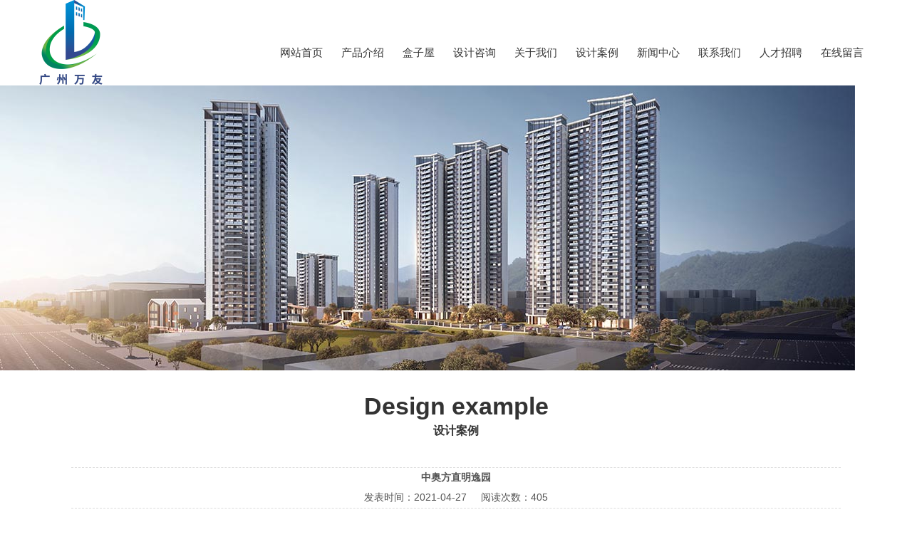

--- FILE ---
content_type: text/html; charset=utf-8
request_url: http://wytongke.cn/PicDetail.aspx?ID=395
body_size: 23008
content:

<!doctype html>
<html>
<head><meta http-equiv="X-UA-Compatible" content="IE=EmulateIE7" /><meta http-equiv="Content-Type" content="text/html; charset=gb2312" /><title>
	广州万友砼科控股有限公司-建筑工程/市政工程/建材销售/承包工程/工程咨询管理/装配式专项设计/全过程设计咨询/深化设计/建筑设计/预制构件
</title><meta id="description" name="description" content="广州万友砼科控股有限公司是专注于装配式建筑工程，服务范围包括装配式预制构件的专项设计、全过程设计咨询、深化设计、建筑设计、生产制造、安装等。" /><meta id="keywords" name="keywords" content="广州万友砼科控股有限公司,广州万友,装配式,预制构件,建筑,设计咨询" />
    <script type="text/javascript" src="js/jquery-1-7-2.js"></script>
    <link rel="stylesheet" type="text/css" href="css/style.css" />
    <script type="text/javascript" src="js/myJs.js"></script>
    <script src="js/jquery.kinMaxShow-1.0.min.js" type="text/javascript"></script>
    <script type="text/javascript" src="js/flash.js"></script>
    <!--[if IE 6]><script type="text/javascript" src="js/PNG.js"></script><![endif]-->
    <script type="text/javascript">
        $(function () {
            $("#kinMaxShow").kinMaxShow();
        });
    </script>







  
    <script type="text/javascript" src="/js/ControlImage.js"></script>
</head>
<body>
    <form id="form1">
  




    <script type="text/javascript" src="https://tyw.key.400301.com/js/replace_word_limit.js"></script>
<script type="text/javascript" language="javascript">

    function AddFavorite(sURL, sTitle)
    {
        try
        {
            window.external.addFavorite(sURL, sTitle);
        }
        catch (e)
        {
            try
            {
                window.sidebar.addPanel(sTitle, sURL, "");
            }
            catch (e)
            {
                alert("您使用的浏览器不支持此功能，请按“Ctrl+D”键手工加入收藏");
            }
        }
    }
</script>

<div class="header">
    <div class="top wapper">
        <div class="logo">
            <a href='http://wytongke.cn' title='广州万友砼科控股有限公司'><img src='upload/img/20220506095352.png' alt='广州万友砼科控股有限公司' /></a></div>
        <div class="top_rt">
            <div class="xx">
                <ul>
                     </ul>
            </div>
            <div class="clear">
            </div>
            <div class="menu">
                <ul>
                    
                        <li>
                            
                            <span><a href="Default.aspx" title="网站首页">
                                网站首页
                            </a>
                            </span>
                            
                        </li>
                        
                    <li class="menu_down">
                        
                            <span><a href="About.aspx?ClassID=50" title="产品介绍">
                                产品介绍
                            </a>
                            </span>
                            
                            <dl>
                                
                                <dd>
                                    <a href="About.aspx?ClassID=50" title="装配式构件产品" >
                                        装配式构件产品
                                    </a>
                                </dd>
                                
                                <dd>
                                    <a href="About.aspx?ClassID=51" title="连接件" >
                                        连接件
                                    </a>
                                </dd>
                                
                                <dd>
                                    <a href="About.aspx?ClassID=52" title="室内&室外混凝土家具" >
                                        室内&室外混凝土家具
                                    </a>
                                </dd>
                                
                                <dd>
                                    <a href="About.aspx?ClassID=53" title="室外设施" >
                                        室外设施
                                    </a>
                                </dd>
                                
                                <dd>
                                    <a href="About.aspx?ClassID=54" title="装配式内装体系" >
                                        装配式内装体系
                                    </a>
                                </dd>
                                
                            </dl>
                            
                        </li>
                        
                    <li class="menu_down">
                        
                            <span><a href="About.aspx?ClassID=90" title="盒子屋">
                                盒子屋
                            </a>
                            </span>
                            
                            <dl>
                                
                                <dd>
                                    <a href="PicList.aspx?ClassID=95" title="盒子屋N-BOX  整体式①" >
                                        盒子屋N-BOX  整体式①
                                    </a>
                                </dd>
                                
                                <dd>
                                    <a href="PicList.aspx?ClassID=96" title="盒子屋N-BOX  整体式②" >
                                        盒子屋N-BOX  整体式②
                                    </a>
                                </dd>
                                
                            </dl>
                            
                        </li>
                        
                    <li class="menu_down">
                        
                            <span><a href="About.aspx?ClassID=69" title="设计咨询">
                                设计咨询
                            </a>
                            </span>
                            
                            <dl>
                                
                                <dd>
                                    <a href="About.aspx?ClassID=69" title="以BIM为基础正向设计" >
                                        以BIM为基础正向设计
                                    </a>
                                </dd>
                                
                                <dd>
                                    <a href="About.aspx?ClassID=70" title="全过程咨询服务" >
                                        全过程咨询服务
                                    </a>
                                </dd>
                                
                                <dd>
                                    <a href="About.aspx?ClassID=76" title="PC专项咨询服务" >
                                        PC专项咨询服务
                                    </a>
                                </dd>
                                
                                <dd>
                                    <a href="About.aspx?ClassID=77" title="智能设计云平台" >
                                        智能设计云平台
                                    </a>
                                </dd>
                                
                            </dl>
                            
                        </li>
                        
                    <li class="menu_down">
                        
                            <span><a href="About.aspx?ClassID=2" title="关于我们">
                                关于我们
                            </a>
                            </span>
                            
                            <dl>
                                
                                <dd>
                                    <a href="About.aspx?ClassID=2" title="公司简介" >
                                        公司简介
                                    </a>
                                </dd>
                                
                                <dd>
                                    <a href="About.aspx?ClassID=78" title="合作单位" >
                                        合作单位
                                    </a>
                                </dd>
                                
                                <dd>
                                    <a href="PicList.aspx?ClassID=79" title="专家顾问" >
                                        专家顾问
                                    </a>
                                </dd>
                                
                                <dd>
                                    <a href="PicList.aspx?ClassID=80" title="荣誉资质" >
                                        荣誉资质
                                    </a>
                                </dd>
                                
                                <dd>
                                    <a href="PicList.aspx?ClassID=81" title="员工风采" >
                                        员工风采
                                    </a>
                                </dd>
                                
                            </dl>
                            
                        </li>
                        
                    <li class="menu_down">
                        
                            <span><a href="PicList.aspx?ClassID=48" title="设计案例">
                                设计案例
                            </a>
                            </span>
                            
                            <dl>
                                
                                <dd>
                                    <a href="PicList.aspx?ClassID=48" title="预评价" >
                                        预评价
                                    </a>
                                </dd>
                                
                                <dd>
                                    <a href="PicList.aspx?ClassID=59" title="深化设计" >
                                        深化设计
                                    </a>
                                </dd>
                                
                                <dd>
                                    <a href="PicList.aspx?ClassID=60" title="传统设计" >
                                        传统设计
                                    </a>
                                </dd>
                                
                                <dd>
                                    <a href="PicList.aspx?ClassID=93" title="BIM模型" >
                                        BIM模型
                                    </a>
                                </dd>
                                
                            </dl>
                            
                        </li>
                        
                    <li class="menu_down">
                        
                            <span><a href="News.aspx?ClassID=83" title="新闻中心">
                                新闻中心
                            </a>
                            </span>
                            
                            <dl>
                                
                                <dd>
                                    <a href="News.aspx?ClassID=83" title="公司新闻" >
                                        公司新闻
                                    </a>
                                </dd>
                                
                                <dd>
                                    <a href="News.aspx?ClassID=84" title="行业资讯" >
                                        行业资讯
                                    </a>
                                </dd>
                                
                                <dd>
                                    <a href="News.aspx?ClassID=85" title="半月刊" >
                                        半月刊
                                    </a>
                                </dd>
                                
                                <dd>
                                    <a href="News.aspx?ClassID=86" title="通讯稿" >
                                        通讯稿
                                    </a>
                                </dd>
                                
                            </dl>
                            
                        </li>
                        
                    <li class="menu_down">
                        
                            <span><a href="About.aspx?ClassID=87" title="联系我们">
                                联系我们
                            </a>
                            </span>
                            
                            <dl>
                                
                                <dd>
                                    <a href="About.aspx?ClassID=87" title="联系我们" >
                                        联系我们
                                    </a>
                                </dd>
                                
                            </dl>
                            
                        </li>
                        
                        <li>
                            
                            <span><a href="About.aspx?ClassID=88" title="人才招聘">
                                人才招聘
                            </a>
                            </span>
                            
                        </li>
                        
                        <li>
                            
                            <span><a href="Message.aspx?ClassID=92" title="在线留言">
                                在线留言
                            </a>
                            </span>
                            
                        </li>
                        
                </ul>
            </div>
        </div>
    </div>
</div>

    
<div style="height: 400px; overflow: hidden">
    <div id="kinMaxShow">
        
        <div>
            <a href="" title="通栏图片" target="_blank">
                <img alt="通栏图片" src="upload/img/20210425161534.jpg" /></a></div>
        
        <div>
            <a href="" title="通栏图片" target="_blank">
                <img alt="通栏图片" src="upload/img/20210425161524.jpg" /></a></div>
        
        <div>
            <a href="" title="通栏图片" target="_blank">
                <img alt="通栏图片" src="upload/img/20210425161514.jpg" /></a></div>
        
        <div>
            <a href="" title="通栏图片" target="_blank">
                <img alt="通栏图片" src="upload/img/20210425161504.jpg" /></a></div>
        
        <div>
            <a href="" title="通栏图片" target="_blank">
                <img alt="通栏图片" src="upload/img/20210425161451.jpg" /></a></div>
        
        <div>
            <a href="" title="通栏图片" target="_blank">
                <img alt="通栏图片" src="upload/img/20210425161440.jpg" /></a></div>
        
    </div>
</div>

    <div class="content wapper">
        
<div class="title">
    <h1>
        Design example</h1>
    <h2>
        设计案例</h2>
</div>

        <div class="nr">







                <!--Content Start-->
                <table width="100%" align="center" cellspacing="10" cellpadding="0" border="0">
                    
                    <tr>
                        <td align="center" style="font-size: 14px; font-weight: bold; border-top: #ddd dashed 1px;
                            padding-top: 5px;" colspan="2">
                            <span id="lblTitle">中奥方直明逸园</span>
                        </td>
                    </tr>
                    <tr>
                        <td align="center" style="border-bottom: #ddd dashed 1px; padding-bottom: 5px;" colspan="2">
                            发表时间：<span id="lblPutdate">2021-04-27</span>&nbsp;&nbsp;&nbsp;&nbsp;
                            阅读次数：<script language="javascript" src="/check/news_view.aspx?id=395"></script>
                        </td>
                    </tr>
                    
                    <tr>
                        <td align="center" colspan="2">
                            <div style='text-align: center; padding: 10px' id="flash_201008211553445591">
                            </div>
                            <script type="text/javascript">                                var s1 = new SWFObject("/images/flvplayer.swf", "single", "400", "300", "7"); s1.addParam("allowfullscreen", "true"); s1.addVariable("file", "/upload/fujian.jpg"); s1.addVariable("width", "400"); s1.addVariable("height", "300"); s1.write("flash_201008211553445591");</script>
                        </td>
                    </tr>
                    
                    <tr>
                        <td align="left" style="line-height: 20px;" colspan="2">
                            <span id="lblContent"></span>
                        </td>
                    </tr>
                    <tr>
                        <td align="left" colspan="2">
                            上一篇：<a href="PicDetail.aspx?ID=394">华南理工大学广州国际二期工程</a>
                        </td>
                    </tr>
                    <tr>
                        <td align="left" colspan="2">
                            下一篇：<a href="PicDetail.aspx?ID=396">广州中建星光城</a>
                        </td>
                    </tr>
                 
                </table>
                <!--Content End-->
          
            </div>
        <div class="clear">
        </div>
    </div>
    
<!--①右侧浮动客服开始-->

<div class="footer_bg">
    <div class="footer wapper">
        <div class="footer_01">
            <dl>
                <dt>
                    <img src="images/b1.png" /></dt>
                <dd style="padding-top: 10px;">
                    咨询热线：</dd>
                <dd>
                    020-34730114</dd>
                <dd>
                    </dd>
            </dl>
            <dl>
                <dt>
                    <img src="images/b2.png" /></dt>
                <dd style="padding-top: 10px;">
                    地址：</dd>
                <dd>广东省广州市南沙区丰泽西路华梦街407房</dd>

            </dl>
            <dl>
                <dt>
                    <img src="images/b3.png" /></dt>
                <dd style="padding-top: 10px;">
                    邮箱：</dd>
                <dd>
                    zhengwanbing@wytongke.com</dd>
            </dl>
            <dl style="border-right: none; padding-right: 0px;">
                <dt>
                    <img src="images/b4.png" /></dt>
                <dd style="padding-top: 10px;">
                    网址：</dd>
                <dd>
                    www.wytongke.cn</dd>
                
            </dl>
        </div>
        <div class="footer_02">
            <ul>
                <ul>
                    <li>
                        
                        <a href="Default.aspx">
                            网站首页</a>
                        <span>|</span>
                        <a href="About.aspx?ClassID=50">
                            产品介绍</a>
                        <span>|</span>
                        <a href="About.aspx?ClassID=90">
                            盒子屋</a>
                        <span>|</span>
                        <a href="About.aspx?ClassID=69">
                            设计咨询</a>
                        <span>|</span>
                        <a href="About.aspx?ClassID=2">
                            关于我们</a>
                        <span>|</span>
                        <a href="PicList.aspx?ClassID=48">
                            设计案例</a>
                        <span>|</span>
                        <a href="News.aspx?ClassID=83">
                            新闻中心</a>
                        <span>|</span>
                        <a href="About.aspx?ClassID=87">
                            联系我们</a>
                        <span>|</span>
                        <a href="About.aspx?ClassID=88">
                            人才招聘</a>
                        <span>|</span>
                        <a href="Message.aspx?ClassID=92">
                            在线留言</a>
                        </li>
                </ul>
            </ul>
            <dl>
                <dd>
                    <span><span style="font-family: Arial, Helvetica, sans-serif;">Copyright&nbsp;&nbsp;&copy;&nbsp;&nbsp;2021-<script
                type="text/javascript">                                                                                                                    var myDate = new Date(); document.write(myDate.getFullYear());</script>
            </span>&nbsp;
            广州万友砼科控股有限公司All Rights Reserved.

                    
                    备案号：<a href='https://beian.miit.gov.cn/' target="_blank">粤ICP备2021096063号</a>
                </dd>
                <dd>
                   
                    
                    <a href="https://www.400301.com/" title="腾云建站仅向商家提供技术服务" target="_blank">腾云建站仅向商家提供技术服务</a>
                    
                </dd>
                <a href="sitemap.xml">网站地图</a>
                <dd>
                    广州万友砼科控股有限公司,广州万友,装配式,预制构件,建筑,设计咨询
                </dd>
                
            </dl>
        </div>
    </div>
</div>









    </form>
</body>
</html>


--- FILE ---
content_type: text/html; charset=utf-8
request_url: http://wytongke.cn/check/news_view.aspx?id=395
body_size: 19
content:
document.write(405)

--- FILE ---
content_type: text/css
request_url: http://wytongke.cn/css/style.css
body_size: 8246
content:
@charset "utf-8";
/* CSS Document */
body,div,ul,li,a,img,p,dl,dt,dd,h1,h2,h3,h4,span,strong{ margin:0; padding:0;list-style:none;text-decoration:none;border:0; list-style:none;}
body{ font-size:12px; font-family:Arial, Helvetica, sans-serif; color:#000;}
a{color:#666;}
a{blr:expression(this.onFocus=this.close());} /* 只支持IE，过多使用效率低 */ 　 
a{blr:expression(this.onFocus=this.blur());} /* 只支持IE，过多使用效率低 */ 　 
a:focus { -moz-outline-style: none; } /* IE不支持 */ 
a:hover{ color:#f60; text-decoration:none;}
p{line-height:1.8em; padding:5px 0;}
h2{ font-size:12px; font-weight:normal;}
.clear{ margin:0; padding:0; font-size:0; clear:both; }
.wapper{ width:1200px; margin:0 auto;}


.header{ height:120px;}
.top{ height:120px;}
.logo{ width:280px; height:119px; float:left;}
.top_rt{ float:right; width:860px;}
.xx ul{ float:right; height:40px; line-height:40px; margin-right:35px; margin-bottom:10px;}
.xx ul li span{ color:#666; margin:0px 10px;}



/*menu start*/
.menu{ height:48px;z-index:999; position:relative;}
.menu ul{height:48px; line-height:48px;}
.menu ul li{ float:left; position:relative; background:url(../images/b.jpg) right center no-repeat; display:block; height:48px; text-align:center;}
.menu ul li dl{ width:160px; position:absolute; left:0px; top:48px;display:none;  background:#103f73;filter:alpha(opacity=90); -moz-opacity:0.9; -khtml-opacity: 0.9; opacity: 0.9; padding:5px 0px; border:#022b57 1px solid; border-top:0; }
.menu ul li dl dd{ line-height:24px; border-bottom:#17579e solid 1px; }
.menu ul li dl dd a{ font-size:12px; color:#fff; font-weight:normal; display:block; padding:0; text-align:left; width:140px; height:24px; line-height:28px; padding:3px 10px;}
.menu ul li dl dd a:hover{ color:#fff; text-decoration:none; background:#2e969d;}
.menu a{ font-size:15px;color:#333;text-decoration:none; font-family:" "; display:block; padding: 0px 13px; height:48px; text-align:center;}
.menu a:hover{color:#fede6f;}

/*banner start*/
.banner{ height:493px; overflow:hidden; position:relative; z-index:1; width:1200px;}
.banner ul {height:493px; position:absolute;}
.banner ul li {float:left; width:1200px; height:493px; overflow:hidden; position:relative; background:#ccc;}
.banner ul li img{ width:1200px; height:493px;}
.banner .btnBg {position:absolute; width:1200px; height:20px; left:0; bottom:0; background:#000;}
.banner .btn {position:absolute; width:248px; height:10px; padding:5px 10px; right:0; bottom:0; text-align:right;}
.banner .btn span {display:inline-block; _display:inline; _zoom:1; width:25px; height:10px; _font-size:0; margin-left:5px; cursor:pointer; background:#fff;}
.banner .btn span.on {background:#fff;}
.banner .preNext {width:45px; height:100px; position:absolute; top:170px; background:url(../images/sprite.png) no-repeat 0 0; cursor:pointer;}
.banner .pre {left:0;}
.banner .next {right:0; background-position:right top;}
/*banner end*/
.content{ min-height:100px; padding-bottom:25px; padding-top:25px; width:1100px; margin:0px auto;}
.con_01 {
    height: 260px;
}

    .con_01 h1 {
        height: 50px;
        line-height: 50px;
        font-size: 34px;
        text-align: center;
        color: #333;
    }

    .con_01 h2 {
        color: #666;
        font-family: " ";
        font-size: 16px;
        text-align: center;
    }

    .con_01 ul {
        padding-top: 20px;
    }

        .con_01 ul li {
            float: left;
            width: 110px;
            height: 110px;
            padding: 0px 55px;
            display: inline;
        }

            .con_01 ul li img {
                width: 110px;
                height: 110px;
                border-radius: 50%;
            }

            .con_01 ul li span {
                display: block;
                text-align: center;
                padding: 8px 0px;
                font-size: 15px;
            }


.con_02{ height:650px; margin-top:25px;}
.con_02 h1{ height:50px; line-height:50px; font-size:34px; text-align:center; color:#333;}
.con_02 h2{ color:#666; font-family:" "; font-size:16px; text-align:center; margin-bottom:30px;}
.cpp{ margin-left:50px; width:1008px;}
.con_02 ul li{ position:relative; height:188px; overflow:hidden; float:left; width:250px;}
.con_02 ul li p{ width:250px; height:188px; position:absolute; bottom:-198px; border-top:0; background:url(../images/bgbg.png) repeat; text-align:center; z-index:99;}
.con_02 ul li p strong{ color:#fff; font-family:" "; font-size:22px; font-weight:normal; display:block; vertical-align:middle; margin-top:80px;}

.cpcp{ float:left; width:334px; height:280px; position:relative; overflow:hidden; margin-right:2px; margin-bottom:2px;}
    .cpcp .cpcp1 img {
        width: 334px;
        height: 280px;
    }
    .cpcp .cpcp2 {
        width: 334px;
        height: 280px;
        position: absolute;
        bottom: -280px;
        background: url(../images/bgbg.png) repeat;
        text-align: center;
        z-index: 99;
        line-height: 280px;
        color: #fff;
        font-family: " ";
        font-size: 22px;
        font-weight: normal;
    }
.cpcp .cpcp2 a{ color:#fff;}

.con_03{ height:195px; margin-top:25px;}
.con_03 h1{ height:50px; line-height:50px; font-size:34px; text-align:center; color:#333;}
.con_03 h2{ color:#666; font-family:" "; font-size:16px; text-align:center; margin-bottom:30px;}
.gd{ width:1004px; height:85px; margin:0px auto;}
/*scroll_left start*/
#scroll_left{overflow:hidden;width:1004px; padding-top:10px;}
.scroll_scale{width:118px;height:60px; padding:1px; margin:0 8px; border:#ccc 1px solid;} 
.scroll_scale img{max-width:150px; max-height:60px; width: expression(this.width >118 && this.height < this.width ? 118: true); height: expression(this.height > 60 ? 60: true);}
/*scroll_left end*/

/*scroll_03*/
.scroll_03{ width:1004px; padding-top:10px;}
.scroll_03 .hd .prev,.scroll_03 .hd .next{ display:block;  width:5px; height:9px; line-height:10px;overflow:hidden;cursor:pointer; background:url(../images/icoLeft.gif) no-repeat;} 
.scroll_03 .hd .next{ background:url(../images/icoRight.gif) no-repeat;} 
.scroll_03 .bd li{ float:left; width:138px; overflow:hidden; margin:0 10px;}
.scroll_03 .bd li .img{height:60px;padding:1px;width:120px; margin:0 9px; border:#ccc 1px solid;}
.scroll_03 .bd li .img:hover{background:#f4f4f4;}
.scroll_03 .bd li span{ height:30px; line-height:30px; text-align:center; display:block;}
.scroll_03 .bd li .img table tr td{ height:60px; text-align:center;}
.scroll_03 .bd li .img table tr td img{ max-width:116px; max-height:60px;}

.footer_bg{ background:url(../images/footer.jpg) repeat-x; height:300px;}
.footer_01{ height:130px; padding-top:25px; width:1100px; margin:0px auto;}
.footer_01 dl{ width:265px; height:100px; border-right:#414141 1px dashed; float:left; padding-right:10px;}
.footer_01 dl dt{ float:left; margin:10px 10px 0px 20px; height:100px; display:inline;}
.footer_01 dl dd{ line-height:24px; color:#fff; font-size:14px; font-family:" ";}

.footer_02{ text-align:center; padding-top:25px;}
.footer_02 ul li a{ color:#fff; font-size:14px; font-family:" ";}
.footer_02 ul li span{ color:#666; margin:0px 8px;}
.footer_02 dl{ padding-top:10px;}
.footer_02 dl dd{ line-height:24px; color:#fff;font-family:" ";}
/*---------------------insed.html----------------------------------*/
.title h1{ height:50px; line-height:50px; font-size:34px; text-align:center; color:#333;}
.title h2{ color:#333; font-family:" "; font-size:16px; text-align:center; margin-bottom:30px; font-weight:bold;}
.nr{ margin:0px auto; min-height:100px; font-size:14px; color:#555;}
.nr img{ max-width:1100px;}


.content_pro{ min-height:100px; padding-bottom:25px; padding-top:25px;}
.bt{ height:50px; line-height:50px; text-align:center; font-family:" ";font-size:14px; margin-bottom:20px;}
.bt strong{ color:#007cc2; }
.bt em{ margin:0px 15px;}
.cp_list dl{ float:left; width:275px; height:210px; margin-right:32px; margin-bottom:15px;}
.cp_list dl dd{ height:24px; line-height:24px; text-align:center; font-size:14px; font-family:" ";}
